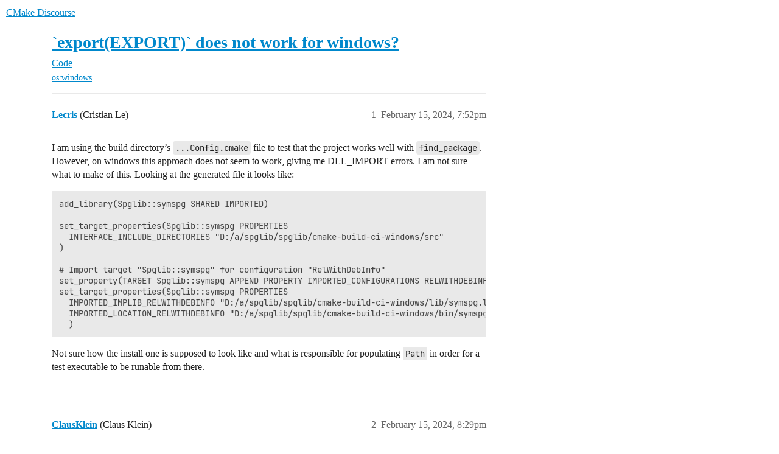

--- FILE ---
content_type: text/html; charset=utf-8
request_url: https://discourse.cmake.org/t/export-export-does-not-work-for-windows/10109
body_size: 5091
content:
<!DOCTYPE html>
<html lang="en">
  <head>
    <meta charset="utf-8">
    <title>`export(EXPORT)` does not work for windows? - Code - CMake Discourse</title>
    <meta name="description" content="I am using the build directory’s ...Config.cmake file to test that the project works well with find_package. However, on windows this approach does not seem to work, giving me DLL_IMPORT errors. I am not sure what to mak&amp;hellip;">
    <meta name="generator" content="Discourse 3.6.0.beta2-latest - https://github.com/discourse/discourse version c49d5d5d6f2131fce5f8e3a51f69bcdc7932716c">
<link rel="icon" type="image/png" href="https://discourse.cmake.org/uploads/default/optimized/1X/0fbabfd3531d15ccbd9feed708b78d167173b3af_2_32x32.png">
<link rel="apple-touch-icon" type="image/png" href="https://discourse.cmake.org/uploads/default/optimized/1X/0fbabfd3531d15ccbd9feed708b78d167173b3af_2_180x180.png">
<meta name="theme-color" media="all" content="#fff">

<meta name="color-scheme" content="light">

<meta name="viewport" content="width=device-width, initial-scale=1.0, minimum-scale=1.0, viewport-fit=cover">
<link rel="canonical" href="https://discourse.cmake.org/t/export-export-does-not-work-for-windows/10109" />

<link rel="search" type="application/opensearchdescription+xml" href="https://discourse.cmake.org/opensearch.xml" title="CMake Discourse Search">

    
    <link href="/stylesheets/color_definitions_light-default_-1_2_193291fa5c3bc9f9247c839cd110ba20f530dfd4.css?__ws=discourse.cmake.org" media="all" rel="stylesheet" class="light-scheme"/>

<link href="/stylesheets/common_76668c3f6cd475ff0172fabeded4ef745b346ee2.css?__ws=discourse.cmake.org" media="all" rel="stylesheet" data-target="common"  />

  <link href="/stylesheets/mobile_76668c3f6cd475ff0172fabeded4ef745b346ee2.css?__ws=discourse.cmake.org" media="(max-width: 39.99999rem)" rel="stylesheet" data-target="mobile"  />
  <link href="/stylesheets/desktop_76668c3f6cd475ff0172fabeded4ef745b346ee2.css?__ws=discourse.cmake.org" media="(min-width: 40rem)" rel="stylesheet" data-target="desktop"  />



    <link href="/stylesheets/checklist_76668c3f6cd475ff0172fabeded4ef745b346ee2.css?__ws=discourse.cmake.org" media="all" rel="stylesheet" data-target="checklist"  />
    <link href="/stylesheets/discourse-akismet_76668c3f6cd475ff0172fabeded4ef745b346ee2.css?__ws=discourse.cmake.org" media="all" rel="stylesheet" data-target="discourse-akismet"  />
    <link href="/stylesheets/discourse-cakeday_76668c3f6cd475ff0172fabeded4ef745b346ee2.css?__ws=discourse.cmake.org" media="all" rel="stylesheet" data-target="discourse-cakeday"  />
    <link href="/stylesheets/discourse-details_76668c3f6cd475ff0172fabeded4ef745b346ee2.css?__ws=discourse.cmake.org" media="all" rel="stylesheet" data-target="discourse-details"  />
    <link href="/stylesheets/discourse-lazy-videos_76668c3f6cd475ff0172fabeded4ef745b346ee2.css?__ws=discourse.cmake.org" media="all" rel="stylesheet" data-target="discourse-lazy-videos"  />
    <link href="/stylesheets/discourse-local-dates_76668c3f6cd475ff0172fabeded4ef745b346ee2.css?__ws=discourse.cmake.org" media="all" rel="stylesheet" data-target="discourse-local-dates"  />
    <link href="/stylesheets/discourse-narrative-bot_76668c3f6cd475ff0172fabeded4ef745b346ee2.css?__ws=discourse.cmake.org" media="all" rel="stylesheet" data-target="discourse-narrative-bot"  />
    <link href="/stylesheets/discourse-presence_76668c3f6cd475ff0172fabeded4ef745b346ee2.css?__ws=discourse.cmake.org" media="all" rel="stylesheet" data-target="discourse-presence"  />
    <link href="/stylesheets/discourse-solved_76668c3f6cd475ff0172fabeded4ef745b346ee2.css?__ws=discourse.cmake.org" media="all" rel="stylesheet" data-target="discourse-solved"  />
    <link href="/stylesheets/discourse-templates_76668c3f6cd475ff0172fabeded4ef745b346ee2.css?__ws=discourse.cmake.org" media="all" rel="stylesheet" data-target="discourse-templates"  />
    <link href="/stylesheets/discourse-topic-voting_76668c3f6cd475ff0172fabeded4ef745b346ee2.css?__ws=discourse.cmake.org" media="all" rel="stylesheet" data-target="discourse-topic-voting"  />
    <link href="/stylesheets/docker_manager_76668c3f6cd475ff0172fabeded4ef745b346ee2.css?__ws=discourse.cmake.org" media="all" rel="stylesheet" data-target="docker_manager"  />
    <link href="/stylesheets/footnote_76668c3f6cd475ff0172fabeded4ef745b346ee2.css?__ws=discourse.cmake.org" media="all" rel="stylesheet" data-target="footnote"  />
    <link href="/stylesheets/poll_76668c3f6cd475ff0172fabeded4ef745b346ee2.css?__ws=discourse.cmake.org" media="all" rel="stylesheet" data-target="poll"  />
    <link href="/stylesheets/spoiler-alert_76668c3f6cd475ff0172fabeded4ef745b346ee2.css?__ws=discourse.cmake.org" media="all" rel="stylesheet" data-target="spoiler-alert"  />
    <link href="/stylesheets/discourse-solved_mobile_76668c3f6cd475ff0172fabeded4ef745b346ee2.css?__ws=discourse.cmake.org" media="(max-width: 39.99999rem)" rel="stylesheet" data-target="discourse-solved_mobile"  />
    <link href="/stylesheets/discourse-topic-voting_mobile_76668c3f6cd475ff0172fabeded4ef745b346ee2.css?__ws=discourse.cmake.org" media="(max-width: 39.99999rem)" rel="stylesheet" data-target="discourse-topic-voting_mobile"  />
    <link href="/stylesheets/discourse-topic-voting_desktop_76668c3f6cd475ff0172fabeded4ef745b346ee2.css?__ws=discourse.cmake.org" media="(min-width: 40rem)" rel="stylesheet" data-target="discourse-topic-voting_desktop"  />
    <link href="/stylesheets/poll_desktop_76668c3f6cd475ff0172fabeded4ef745b346ee2.css?__ws=discourse.cmake.org" media="(min-width: 40rem)" rel="stylesheet" data-target="poll_desktop"  />

  <link href="/stylesheets/common_theme_3_67bf527e315ffdb7b8323a05dad167ce9ab4fdb2.css?__ws=discourse.cmake.org" media="all" rel="stylesheet" data-target="common_theme" data-theme-id="3" data-theme-name="custom header links"/>
<link href="/stylesheets/common_theme_2_f2ae9559efa100edcb3e9ba1eeb4b0e1e5382cd8.css?__ws=discourse.cmake.org" media="all" rel="stylesheet" data-target="common_theme" data-theme-id="2" data-theme-name="light"/>
    
    

    
    
        <link rel="alternate nofollow" type="application/rss+xml" title="RSS feed of &#39;`export(EXPORT)` does not work for windows?&#39;" href="https://discourse.cmake.org/t/export-export-does-not-work-for-windows/10109.rss" />
    <meta property="og:site_name" content="CMake Discourse" />
<meta property="og:type" content="website" />
<meta name="twitter:card" content="summary" />
<meta name="twitter:image" content="https://discourse.cmake.org/uploads/default/original/1X/0fbabfd3531d15ccbd9feed708b78d167173b3af.png" />
<meta property="og:image" content="https://discourse.cmake.org/uploads/default/original/1X/0fbabfd3531d15ccbd9feed708b78d167173b3af.png" />
<meta property="og:url" content="https://discourse.cmake.org/t/export-export-does-not-work-for-windows/10109" />
<meta name="twitter:url" content="https://discourse.cmake.org/t/export-export-does-not-work-for-windows/10109" />
<meta property="og:title" content="`export(EXPORT)` does not work for windows?" />
<meta name="twitter:title" content="`export(EXPORT)` does not work for windows?" />
<meta property="og:description" content="I am using the build directory’s ...Config.cmake file to test that the project works well with find_package. However, on windows this approach does not seem to work, giving me DLL_IMPORT errors. I am not sure what to make of this. Looking at the generated file it looks like:  add_library(Spglib::symspg SHARED IMPORTED)  set_target_properties(Spglib::symspg PROPERTIES   INTERFACE_INCLUDE_DIRECTORIES &quot;D:/a/spglib/spglib/cmake-build-ci-windows/src&quot; )  # Import target &quot;Spglib::symspg&quot; for configurat..." />
<meta name="twitter:description" content="I am using the build directory’s ...Config.cmake file to test that the project works well with find_package. However, on windows this approach does not seem to work, giving me DLL_IMPORT errors. I am not sure what to make of this. Looking at the generated file it looks like:  add_library(Spglib::symspg SHARED IMPORTED)  set_target_properties(Spglib::symspg PROPERTIES   INTERFACE_INCLUDE_DIRECTORIES &quot;D:/a/spglib/spglib/cmake-build-ci-windows/src&quot; )  # Import target &quot;Spglib::symspg&quot; for configurat..." />
<meta property="og:article:section" content="Code" />
<meta property="og:article:section:color" content="0088CC" />
<meta property="og:article:tag" content="os:windows" />
<meta property="article:published_time" content="2024-02-15T19:52:46+00:00" />
<meta property="og:ignore_canonical" content="true" />


    <script type="application/ld+json">{"@context":"http://schema.org","@type":"QAPage","name":"`export(EXPORT)` does not work for windows?","mainEntity":{"@type":"Question","name":"`export(EXPORT)` does not work for windows?","text":"I am using the build directory’s ...Config.cmake file to test that the project works well with find_package. However, on windows this approach does not seem to work, giving me DLL_IMPORT errors. I am not sure what to make of this. Looking at the generated file it looks like:\n\nadd_library(Spglib::sym&hellip;","upvoteCount":0,"answerCount":0,"datePublished":"2024-02-15T19:52:46.016Z","author":{"@type":"Person","name":"Lecris","url":"https://discourse.cmake.org/u/Lecris"}}}</script>
  </head>
  <body class="crawler ">
    
    <header>
  <a href="/">CMake Discourse</a>
</header>

    <div id="main-outlet" class="wrap" role="main">
        <div id="topic-title">
    <h1>
      <a href="/t/export-export-does-not-work-for-windows/10109">`export(EXPORT)` does not work for windows?</a>
    </h1>

      <div class="topic-category" itemscope itemtype="http://schema.org/BreadcrumbList">
          <span itemprop="itemListElement" itemscope itemtype="http://schema.org/ListItem">
            <a href="/c/code/11" class="badge-wrapper bullet" itemprop="item">
              <span class='badge-category-bg' style='background-color: #0088CC'></span>
              <span class='badge-category clear-badge'>
                <span class='category-name' itemprop='name'>Code</span>
              </span>
            </a>
            <meta itemprop="position" content="1" />
          </span>
      </div>

      <div class="topic-category">
        <div class='discourse-tags list-tags'>
            <a href='https://discourse.cmake.org/tag/os:windows' class='discourse-tag' rel="tag">os:windows</a>
        </div>
      </div>
  </div>

  

    <div itemscope itemtype='http://schema.org/DiscussionForumPosting'>
      <meta itemprop='headline' content='`export(EXPORT)` does not work for windows?'>
      <link itemprop='url' href='https://discourse.cmake.org/t/export-export-does-not-work-for-windows/10109'>
      <meta itemprop='datePublished' content='2024-02-15T19:52:46Z'>
        <meta itemprop='articleSection' content='Code'>
      <meta itemprop='keywords' content='os:windows'>
      <div itemprop='publisher' itemscope itemtype="http://schema.org/Organization">
        <meta itemprop='name' content='Kitware, Inc.'>
          <div itemprop='logo' itemscope itemtype="http://schema.org/ImageObject">
            <meta itemprop='url' content='https://discourse.cmake.org/uploads/default/original/1X/f5a847e96d1766c28d7666bfa31f7b6617f3cf5a.svg'>
          </div>
      </div>


          <div id='post_1'  class='topic-body crawler-post'>
            <div class='crawler-post-meta'>
              <span class="creator" itemprop="author" itemscope itemtype="http://schema.org/Person">
                <a itemprop="url" rel='nofollow' href='https://discourse.cmake.org/u/Lecris'><span itemprop='name'>Lecris</span></a>
                (Cristian Le)
              </span>

                <link itemprop="mainEntityOfPage" href="https://discourse.cmake.org/t/export-export-does-not-work-for-windows/10109">


              <span class="crawler-post-infos">
                  <time  datetime='2024-02-15T19:52:46Z' class='post-time'>
                    February 15, 2024,  7:52pm
                  </time>
                  <meta itemprop='dateModified' content='2024-02-15T19:52:46Z'>
              <span itemprop='position'>1</span>
              </span>
            </div>
            <div class='post' itemprop='text'>
              <p>I am using the build directory’s <code>...Config.cmake</code> file to test that the project works well with <code>find_package</code>. However, on windows this approach does not seem to work, giving me DLL_IMPORT errors. I am not sure what to make of this. Looking at the generated file it looks like:</p>
<pre data-code-wrap="cmake"><code class="lang-cmake">add_library(Spglib::symspg SHARED IMPORTED)

set_target_properties(Spglib::symspg PROPERTIES
  INTERFACE_INCLUDE_DIRECTORIES "D:/a/spglib/spglib/cmake-build-ci-windows/src"
)

# Import target "Spglib::symspg" for configuration "RelWithDebInfo"
set_property(TARGET Spglib::symspg APPEND PROPERTY IMPORTED_CONFIGURATIONS RELWITHDEBINFO)
set_target_properties(Spglib::symspg PROPERTIES
  IMPORTED_IMPLIB_RELWITHDEBINFO "D:/a/spglib/spglib/cmake-build-ci-windows/lib/symspg.lib"
  IMPORTED_LOCATION_RELWITHDEBINFO "D:/a/spglib/spglib/cmake-build-ci-windows/bin/symspg.dll"
  )
</code></pre>
<p>Not sure how the install one is supposed to look like and what is responsible for populating <code>Path</code> in order for a test executable to be runable from there.</p>
            </div>

            <div itemprop="interactionStatistic" itemscope itemtype="http://schema.org/InteractionCounter">
              <meta itemprop="interactionType" content="http://schema.org/LikeAction"/>
              <meta itemprop="userInteractionCount" content="0" />
              <span class='post-likes'></span>
            </div>


            
          </div>
          <div id='post_2' itemprop='comment' itemscope itemtype='http://schema.org/Comment' class='topic-body crawler-post'>
            <div class='crawler-post-meta'>
              <span class="creator" itemprop="author" itemscope itemtype="http://schema.org/Person">
                <a itemprop="url" rel='nofollow' href='https://discourse.cmake.org/u/ClausKlein'><span itemprop='name'>ClausKlein</span></a>
                (Claus Klein)
              </span>



              <span class="crawler-post-infos">
                  <time itemprop='datePublished' datetime='2024-02-15T20:29:16Z' class='post-time'>
                    February 15, 2024,  8:29pm
                  </time>
                  <meta itemprop='dateModified' content='2024-02-15T20:29:16Z'>
              <span itemprop='position'>2</span>
              </span>
            </div>
            <div class='post' itemprop='text'>
              <h3><a name="whatever-you-want-to-do-with-this-cmake-snipped-is-seems-completly-wrong-to-me-1" class="anchor" href="#whatever-you-want-to-do-with-this-cmake-snipped-is-seems-completly-wrong-to-me-1"></a>Whatever you want to do with this <code>cmake snipped</code>, is seems completly wrong to me!</h3>
<p>Have a look at <a href="https://github.com/ClausKlein/ModernCppStarter" rel="noopener nofollow ugc">ClausKlein/ModernCppStarter: <img src="https://discourse.cmake.org/images/emoji/twitter/rocket.png?v=12" title=":rocket:" class="emoji" alt=":rocket:" loading="lazy" width="20" height="20"> Kick-start your C++! A template for modern C++ projects using CMake, CI, code coverage, clang-format, reproducible dependency management and much more. (github.com)</a></p>
<p>or <a href="https://crascit.com/professional-cmake/" rel="noopener nofollow ugc">Professional CMake: A Practical Guide (crascit.com)</a></p>
            </div>

            <div itemprop="interactionStatistic" itemscope itemtype="http://schema.org/InteractionCounter">
              <meta itemprop="interactionType" content="http://schema.org/LikeAction"/>
              <meta itemprop="userInteractionCount" content="0" />
              <span class='post-likes'></span>
            </div>


            
          </div>
          <div id='post_3' itemprop='comment' itemscope itemtype='http://schema.org/Comment' class='topic-body crawler-post'>
            <div class='crawler-post-meta'>
              <span class="creator" itemprop="author" itemscope itemtype="http://schema.org/Person">
                <a itemprop="url" rel='nofollow' href='https://discourse.cmake.org/u/Lecris'><span itemprop='name'>Lecris</span></a>
                (Cristian Le)
              </span>



              <span class="crawler-post-infos">
                  <time itemprop='datePublished' datetime='2024-02-15T20:33:19Z' class='post-time'>
                    February 15, 2024,  8:33pm
                  </time>
                  <meta itemprop='dateModified' content='2024-02-15T20:33:19Z'>
              <span itemprop='position'>3</span>
              </span>
            </div>
            <div class='post' itemprop='text'>
              <p>The snippet is the the snippet from the generated <code>Targets.cmake</code> file. The using snippet is the general use:</p>
<pre data-code-wrap="cmake"><code class="lang-cmake">find_package(Spglib REQUIRED)

add_executable(main_c src/main.c)
target_link_libraries(main_c PRIVATE Spglib::symspg)
</code></pre>
<p>I am looking into <a href="https://stackoverflow.com/a/77990416" rel="noopener nofollow ugc">this approach</a> to more generally add the dll to targets.</p>
            </div>

            <div itemprop="interactionStatistic" itemscope itemtype="http://schema.org/InteractionCounter">
              <meta itemprop="interactionType" content="http://schema.org/LikeAction"/>
              <meta itemprop="userInteractionCount" content="0" />
              <span class='post-likes'></span>
            </div>


            
          </div>
          <div id='post_4' itemprop='comment' itemscope itemtype='http://schema.org/Comment' class='topic-body crawler-post'>
            <div class='crawler-post-meta'>
              <span class="creator" itemprop="author" itemscope itemtype="http://schema.org/Person">
                <a itemprop="url" rel='nofollow' href='https://discourse.cmake.org/u/ClausKlein'><span itemprop='name'>ClausKlein</span></a>
                (Claus Klein)
              </span>



              <span class="crawler-post-infos">
                  <time itemprop='datePublished' datetime='2024-02-15T20:37:06Z' class='post-time'>
                    February 15, 2024,  8:37pm
                  </time>
                  <meta itemprop='dateModified' content='2024-02-15T20:37:06Z'>
              <span itemprop='position'>4</span>
              </span>
            </div>
            <div class='post' itemprop='text'>
              <aside class="quote no-group" data-username="Lecris" data-post="3" data-topic="10109">
<div class="title">
<div class="quote-controls"></div>
<img loading="lazy" alt="" width="24" height="24" src="https://discourse.cmake.org/user_avatar/discourse.cmake.org/lecris/48/3193_2.png" class="avatar"> Cristian Le:</div>
<blockquote>
<p>I am looking into <a href="https://stackoverflow.com/a/77990416" rel="noopener nofollow ugc">this approach</a> to more generally add the dll to targets</p>
</blockquote>
</aside>
<p>This is <strong>not</strong> quite easy!<br>
see <a href="https://crascit.com/2019/10/16/cppcon-2019-deep-cmake-for-library-authors/" rel="noopener nofollow ugc">CppCon 2019: Deep CMake For Library Authors - Crascit</a></p>
            </div>

            <div itemprop="interactionStatistic" itemscope itemtype="http://schema.org/InteractionCounter">
              <meta itemprop="interactionType" content="http://schema.org/LikeAction"/>
              <meta itemprop="userInteractionCount" content="0" />
              <span class='post-likes'></span>
            </div>


            
          </div>
          <div id='post_5' itemprop='comment' itemscope itemtype='http://schema.org/Comment' class='topic-body crawler-post'>
            <div class='crawler-post-meta'>
              <span class="creator" itemprop="author" itemscope itemtype="http://schema.org/Person">
                <a itemprop="url" rel='nofollow' href='https://discourse.cmake.org/u/Lecris'><span itemprop='name'>Lecris</span></a>
                (Cristian Le)
              </span>



              <span class="crawler-post-infos">
                  <time itemprop='datePublished' datetime='2024-02-15T20:47:09Z' class='post-time'>
                    February 15, 2024,  8:47pm
                  </time>
                  <meta itemprop='dateModified' content='2024-02-15T20:47:09Z'>
              <span itemprop='position'>5</span>
              </span>
            </div>
            <div class='post' itemprop='text'>
              <aside class="quote no-group" data-username="ClausKlein" data-post="4" data-topic="10109">
<div class="title">
<div class="quote-controls"></div>
<img loading="lazy" alt="" width="24" height="24" src="https://discourse.cmake.org/user_avatar/discourse.cmake.org/clausklein/48/352_2.png" class="avatar"> Claus Klein:</div>
<blockquote>
<p>This is <strong>not</strong> quite easy!<br>
see <a href="https://crascit.com/2019/10/16/cppcon-2019-deep-cmake-for-library-authors/" rel="noopener nofollow ugc">CppCon 2019: Deep CMake For Library Authors - Crascit</a></p>
</blockquote>
</aside>
<p>Not sure what you mean by that link:</p>
<ul>
<li>I have opened a discussion about the design of <a href="https://discourse.cmake.org/t/generateexportheader-and-multi-compiler-support/10102"><code>GenerateExportHeader</code></a></li>
<li>Most of the contents I am already implementing. Currently working on <a href="https://github.com/spglib/spglib/pull/437" rel="noopener nofollow ugc">this</a> if more context is helpful</li>
<li>The issue here is more along the line of how <code>export(EXPORT)</code> creates the targets for build so that an executable can be run. Alex’s SO approach with <code>TARGET_RUNTIME_DLL_DIRS</code> is indeed very, although it is cumbersome to implement</li>
</ul>
            </div>

            <div itemprop="interactionStatistic" itemscope itemtype="http://schema.org/InteractionCounter">
              <meta itemprop="interactionType" content="http://schema.org/LikeAction"/>
              <meta itemprop="userInteractionCount" content="0" />
              <span class='post-likes'></span>
            </div>


            
          </div>
          <div id='post_6' itemprop='comment' itemscope itemtype='http://schema.org/Comment' class='topic-body crawler-post'>
            <div class='crawler-post-meta'>
              <span class="creator" itemprop="author" itemscope itemtype="http://schema.org/Person">
                <a itemprop="url" rel='nofollow' href='https://discourse.cmake.org/u/ClausKlein'><span itemprop='name'>ClausKlein</span></a>
                (Claus Klein)
              </span>



              <span class="crawler-post-infos">
                  <time itemprop='datePublished' datetime='2024-02-16T18:31:41Z' class='post-time'>
                    February 16, 2024,  6:31pm
                  </time>
                  <meta itemprop='dateModified' content='2024-02-16T18:31:41Z'>
              <span itemprop='position'>6</span>
              </span>
            </div>
            <div class='post' itemprop='text'>
              <aside class="quote no-group" data-username="Lecris" data-post="5" data-topic="10109">
<div class="title">
<div class="quote-controls"></div>
<img loading="lazy" alt="" width="24" height="24" src="https://discourse.cmake.org/user_avatar/discourse.cmake.org/lecris/48/3193_2.png" class="avatar"> Cristian Le:</div>
<blockquote>
<p>Most of the contents I am already implementing. Currently working on <a href="https://github.com/spglib/spglib/pull/437" rel="noopener nofollow ugc">this </a> if more context is helpful</p>
</blockquote>
</aside>
<h3><a name="yes-it-is-1" class="anchor" href="#yes-it-is-1"></a>YES, it is!</h3>
<p>If have implemented it to today: <a href="https://github.com/ClausKlein/spglib/pull/1" rel="noopener nofollow ugc">Use GenerateExportHeader by ClausKlein · Pull Request #1 · ClausKlein/spglib (github.com)</a></p>
            </div>

            <div itemprop="interactionStatistic" itemscope itemtype="http://schema.org/InteractionCounter">
              <meta itemprop="interactionType" content="http://schema.org/LikeAction"/>
              <meta itemprop="userInteractionCount" content="0" />
              <span class='post-likes'></span>
            </div>


            
          </div>
          <div id='post_7' itemprop='comment' itemscope itemtype='http://schema.org/Comment' class='topic-body crawler-post'>
            <div class='crawler-post-meta'>
              <span class="creator" itemprop="author" itemscope itemtype="http://schema.org/Person">
                <a itemprop="url" rel='nofollow' href='https://discourse.cmake.org/u/ben.boeckel'><span itemprop='name'>ben.boeckel</span></a>
                (Ben Boeckel (Kitware))
              </span>



              <span class="crawler-post-infos">
                  <time itemprop='datePublished' datetime='2024-02-17T16:59:24Z' class='post-time'>
                    February 17, 2024,  4:59pm
                  </time>
                  <meta itemprop='dateModified' content='2024-02-17T16:59:24Z'>
              <span itemprop='position'>7</span>
              </span>
            </div>
            <div class='post' itemprop='text'>
              <p>I think these issues are along the lines of what you’re looking for:</p>
<ul>
<li><a href="https://gitlab.kitware.com/cmake/cmake/-/issues/25684">https://gitlab.kitware.com/cmake/cmake/-/issues/25684</a></li>
<li><a href="https://gitlab.kitware.com/cmake/cmake/-/issues/25686">https://gitlab.kitware.com/cmake/cmake/-/issues/25686</a></li>
<li><a href="https://gitlab.kitware.com/cmake/cmake/-/issues/24129">https://gitlab.kitware.com/cmake/cmake/-/issues/24129</a></li>
</ul>
            </div>

            <div itemprop="interactionStatistic" itemscope itemtype="http://schema.org/InteractionCounter">
              <meta itemprop="interactionType" content="http://schema.org/LikeAction"/>
              <meta itemprop="userInteractionCount" content="0" />
              <span class='post-likes'></span>
            </div>


            
          </div>
          <div id='post_8' itemprop='comment' itemscope itemtype='http://schema.org/Comment' class='topic-body crawler-post'>
            <div class='crawler-post-meta'>
              <span class="creator" itemprop="author" itemscope itemtype="http://schema.org/Person">
                <a itemprop="url" rel='nofollow' href='https://discourse.cmake.org/u/Lecris'><span itemprop='name'>Lecris</span></a>
                (Cristian Le)
              </span>



              <span class="crawler-post-infos">
                  <time itemprop='datePublished' datetime='2024-02-17T17:19:56Z' class='post-time'>
                    February 17, 2024,  5:19pm
                  </time>
                  <meta itemprop='dateModified' content='2024-02-17T17:19:56Z'>
              <span itemprop='position'>8</span>
              </span>
            </div>
            <div class='post' itemprop='text'>
              <p>Thanks Ben, indeed I have converged to a similar approach. It would be nice if <code>export(EXPORT)</code> were able to take care of that similar to RPATH, like populating <code>ENVIRONMENT_MODIFICATIONS </code>, but there is no mechanism for propagating properties like <code>INTERFACE</code>, so indeed I can’t see a way around it.</p>
            </div>

            <div itemprop="interactionStatistic" itemscope itemtype="http://schema.org/InteractionCounter">
              <meta itemprop="interactionType" content="http://schema.org/LikeAction"/>
              <meta itemprop="userInteractionCount" content="0" />
              <span class='post-likes'></span>
            </div>


            
          </div>
    </div>


    




    </div>
    <footer class="container wrap">
  <nav class='crawler-nav'>
    <ul>
      <li itemscope itemtype='http://schema.org/SiteNavigationElement'>
        <span itemprop='name'>
          <a href='/' itemprop="url">Home </a>
        </span>
      </li>
      <li itemscope itemtype='http://schema.org/SiteNavigationElement'>
        <span itemprop='name'>
          <a href='/categories' itemprop="url">Categories </a>
        </span>
      </li>
      <li itemscope itemtype='http://schema.org/SiteNavigationElement'>
        <span itemprop='name'>
          <a href='/guidelines' itemprop="url">Guidelines </a>
        </span>
      </li>
        <li itemscope itemtype='http://schema.org/SiteNavigationElement'>
          <span itemprop='name'>
            <a href='/tos' itemprop="url">Terms of Service </a>
          </span>
        </li>
        <li itemscope itemtype='http://schema.org/SiteNavigationElement'>
          <span itemprop='name'>
            <a href='https://www.kitware.com/privacy' itemprop="url">Privacy Policy </a>
          </span>
        </li>
    </ul>
  </nav>
  <p class='powered-by-link'>Powered by <a href="https://www.discourse.org">Discourse</a>, best viewed with JavaScript enabled</p>
</footer>

    
    
  </body>
  
</html>


--- FILE ---
content_type: text/css
request_url: https://discourse.cmake.org/stylesheets/discourse-narrative-bot_76668c3f6cd475ff0172fabeded4ef745b346ee2.css?__ws=discourse.cmake.org
body_size: 152
content:
article[data-user-id="-2"] div.cooked iframe{border:0}
/*# sourceMappingURL=discourse-narrative-bot_76668c3f6cd475ff0172fabeded4ef745b346ee2.css.map?__ws=discourse.cmake.org */


--- FILE ---
content_type: text/css
request_url: https://discourse.cmake.org/stylesheets/discourse-topic-voting_desktop_76668c3f6cd475ff0172fabeded4ef745b346ee2.css?__ws=discourse.cmake.org
body_size: 154
content:
.vote-count-wrapper{font-size:var(--font-up-2);height:40px}
/*# sourceMappingURL=discourse-topic-voting_desktop_76668c3f6cd475ff0172fabeded4ef745b346ee2.css.map?__ws=discourse.cmake.org */


--- FILE ---
content_type: text/css
request_url: https://discourse.cmake.org/stylesheets/common_theme_3_67bf527e315ffdb7b8323a05dad167ce9ab4fdb2.css?__ws=discourse.cmake.org
body_size: 358
content:
.before-header-panel-outlet{display:flex}.before-header-panel-outlet{margin-left:auto}.before-header-panel-outlet+.panel{margin-left:0}.custom-header-links{display:inline-flex;align-items:center;margin-left:auto}.custom-header-links .headerLink{list-style:none}.custom-header-links .headerLink a{padding:.35em .6em;color:var(--header_primary);font-size:var(--font-up-1)}.custom-header-links--hide-links .headerLink:not(.headerLink--keep){display:none}.desktop-view .headerLink--vmo,.mobile-view .headerLink--vdo{display:none}.floating-search-input-wrapper{flex:1 1 auto;margin:0 1em}.floating-search-input-wrapper .floating-search-input{width:100%;margin:0}.floating-search-input-wrapper .search-menu{width:100% !important}
/*# sourceMappingURL=common_theme_3_67bf527e315ffdb7b8323a05dad167ce9ab4fdb2.css.map?__ws=discourse.cmake.org */


--- FILE ---
content_type: text/css
request_url: https://discourse.cmake.org/stylesheets/common_theme_2_f2ae9559efa100edcb3e9ba1eeb4b0e1e5382cd8.css?__ws=discourse.cmake.org
body_size: 187
content:
.about.admins [data-username=kwrobot]{display:none}.about.admins [data-username=kitware-sysadmin]{display:none}.about.admins [data-username=Ian_Sacklow]{display:none}.about.admins [data-username="joe.snyder"]{display:none}
/*# sourceMappingURL=common_theme_2_f2ae9559efa100edcb3e9ba1eeb4b0e1e5382cd8.css.map?__ws=discourse.cmake.org */
